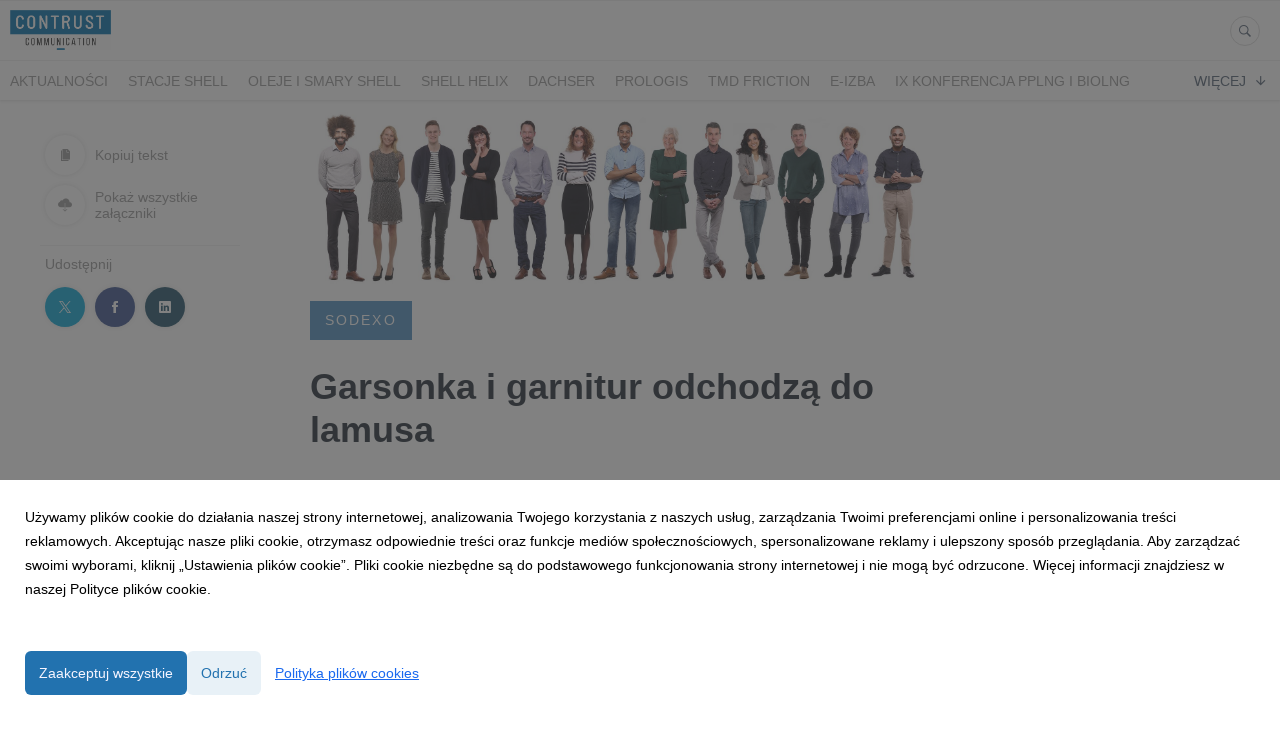

--- FILE ---
content_type: text/html; charset=utf-8
request_url: https://media.contrust.pl/51946-garsonka-i-garnitur-odchodza-do-lamusa
body_size: 11811
content:
<!DOCTYPE html>
<html lang="pl">
<head>
  <meta charset="utf-8">
  

  <meta content="summary" name="twitter:card" /><meta content="index, follow" name="robots" /><title>Garsonka i garnitur odchodzą do lamusa

</title><meta content="Garsonka i garnitur odchodzą do lamusa

" property="og:title" /><meta content="Garsonka i garnitur odchodzą do lamusa

" name="twitter:title" /><meta content="Bezpośredniej i swobodnej atmosfery – tego oczekują pracownicy w Polsce. Aż 97% stawia na mniej formalny styl pracy. Coraz większego znaczenia nabierają inicjatywy służące integracji zespołu. Wspólne posiłki docenia 82% pracowników. To podpowiedzi dla zespołów HR płynące..." name="description" /><meta content="Bezpośredniej i swobodnej atmosfery – tego oczekują pracownicy w Polsce. Aż 97% stawia na mniej formalny styl pracy. Coraz większego znaczenia nabierają inicjatywy służące integracji zespołu. Wspólne posiłki docenia 82% pracowników. To podpowiedzi dla zespołów HR płynące..." property="og:description" /><meta content="Bezpośredniej i swobodnej atmosfery – tego oczekują pracownicy w Polsce. Aż 97% stawia na mniej formalny styl pracy. Coraz większego znaczenia nabierają inicjatywy służące integracji zespołu. Wspólne posiłki docenia 82% pracowników. To podpowiedzi dla zespołów HR płynące..." name="twitter:description" /><meta content="https://prowly-prod.s3.eu-west-1.amazonaws.com/uploads/landing_page/cover_photo/51946/2472ccca6bb7724bb528c0fa9cfa4e2a.jpg" property="og:image" /><meta content="https://prowly-prod.s3.eu-west-1.amazonaws.com/uploads/landing_page/cover_photo/51946/2472ccca6bb7724bb528c0fa9cfa4e2a.jpg" name="twitter:image:src" />
  <meta content="IE=edge,chrome=1" http-equiv="X-UA-Compatible">
  <meta content="pl" http-equiv="Content-Language">
  <meta name="viewport" content="width=device-width, initial-scale=1.0">
  <style>
      html {
        display: none;
      }
  </style>
    <link rel="alternate" type="application/rss+xml" title="RSS" href=//media.contrust.pl/rss>
  <meta content="on" http-equiv="x-dns-prefetch-control" /><link href="https://googletagmanager.com" rel="dns-prefetch" /><link href="https://google-analytics.com" rel="dns-prefetch" /><link href="https://googleadservices.com" rel="dns-prefetch" /><link href="https://cdn.heapanalytics.com" rel="dns-prefetch" /><link href="https://widget.intercom.io" rel="dns-prefetch" /><link href="https://connect.facebook.net" rel="dns-prefetch" />
  <link href="https://prowly-prod.s3.eu-west-1.amazonaws.com/uploads/4739/journals/1357/favicon/image/apple_touch_icon-eda10f37d95b4ef0bbd9bb8eeddcf073.png" rel="apple-touch-icon" sizes="180x180" /><link href="https://prowly-prod.s3.eu-west-1.amazonaws.com/uploads/4739/journals/1357/favicon/image/icon_32-b1ceaaf638b0bd0126b2e366b0af200b.png" rel="icon" sizes="32x32" type="image/png" /><link href="https://prowly-prod.s3.eu-west-1.amazonaws.com/uploads/4739/journals/1357/favicon/image/icon_16-37bb03125e49226307de251a35e7126b.png" rel="icon" sizes="16x16" type="image/png" />
  <script nonce="EtdLerOUy7mQ/TPue78GE21ZLLL8Ym1BOpfC/inT8kc="> </script>
    <link rel="preload" media="screen" href="//media.contrust.pl/assets/core_2_theme/all-4ac8691471c3af6079b1655191de50b07c752e59a6c425b34f3354612f5d839d.css" as="style" data-turbolinks-track="true" />
    <script nonce="EtdLerOUy7mQ/TPue78GE21ZLLL8Ym1BOpfC/inT8kc=">
      document.querySelector('link[rel="preload"]').onload = function() {
        this.rel = 'stylesheet';
      };
    </script>
      <style media="screen" type="text/css">
      .bg-client--base, .turbolinks-progress-bar {
        background: #2272AF;
      }
      .bg-client--alpha-0, .bg-client--alpha {
        background: rgba(34,114,175,0.8);
      }
      .bg-client--alpha-0-1, .bg-client--alpha-1 {
        background: rgba(34,114,175,0.7);
      }
      .bg-client--alpha-0-2, .bg-client--alpha-2 {
        background: rgba(34,114,175,0.6);
      }
      .bg-client--alpha-0-3, .bg-client--alpha-3 {
        background: rgba(34,114,175,0.5);
      }
      .bg-client--alpha-0-4, .bg-client--alpha-4 {
        background: rgba(34,114,175,0.4);
      }
      .bg-client--alpha-0-5, .bg-client--alpha-5 {
        background: rgba(34,114,175,0.3);
      }
      .bg-client--alpha-0-6, .bg-client--alpha-6 {
        background: rgba(34,114,175,0.1);
      }
      .bg-client--hover:hover {
        background: #2272AF;
      }
      .color-client--base {
        color: #2272AF;
      }
      .color-client--hover:hover {
        color: #2272AF;
      }
      .svg-client--hover:hover svg path {
        fill: #2272AF;
      }
      .border-client, .border--client {
        border: 1px solid #2272AF;
      }
      .border-client--base, .border--client--base {
        border-color: #2272AF !important;
      }
      .border-client--hover:hover, .border--client--hover:hover {
        border: 1px solid #2272AF !important;
      }
      .shadow-client--hover:hover, .shadow--client--hover:hover {
        box-shadow: 0px 0px 1px 6px rgba(34,114,175,0.1) !important;
      }
      .shadow-client--hover-2:hover, .shadow--client--hover-2:hover {
        box-shadow: 0px 0px 0px 3px rgba(34,114,175,0.3) !important;
      }
      .border-client--bottom {
        border-bottom: 3px solid #2272AF;
      }
      .border-client--top {
        border-top: 3px solid #2272AF;
      }
    </style>

  <link href="https://fonts.googleapis.com" rel="preconnect" /><link crossorigin="" href="https://fonts.gstatic.com" rel="preconnect" /><link href="https://fonts.googleapis.com/css2?family=Arial&amp;family=Arial&amp;display=swap" rel="stylesheet" /><style media="screen" type="text/css"> .header-font { font-family: Arial} body, .text-font { font-family:  Arial}</style><style media="screen" type="text/css"> .pr-header-font { font-family: Arial, sans-serif} .pr-text-font { font-family: Merriweather, serif}</style>
  <script nonce="EtdLerOUy7mQ/TPue78GE21ZLLL8Ym1BOpfC/inT8kc="> docReady(function() {   if(getCookie('cookies-agreement') === "true") {     loadScripts();   } }); function loadScripts() {   loadTwitterScripts();   loadFacebookConnect();   loadInstagram(); } function loadInstagram() {   var twitter=document.createElement('script');   twitter.setAttribute("type","text/javascript");   twitter.setAttribute("id","instagram-script");   twitter.setAttribute("async","");   twitter.setAttribute("defer","");   twitter.setAttribute("src","//platform.instagram.com/en_US/embeds.js");   document.getElementsByTagName("head")[0].appendChild(twitter); } function loadTwitterScripts() {   var twitter=document.createElement('script');   twitter.setAttribute("type","text/javascript");   twitter.setAttribute("id","twitter-wjs");   twitter.setAttribute("async","");   twitter.setAttribute("defer","");   twitter.setAttribute("src","//platform.twitter.com/widgets.js");   document.getElementsByTagName("head")[0].appendChild(twitter); } function loadFacebookConnect() {   var facebook=document.createElement('script');   facebook.setAttribute("type","text/javascript");   facebook.setAttribute("id","facebook-script");   facebook.append(`    (function(d, s, id){   var js, fjs = d.getElementsByTagName(s)[0];   if (d.getElementById(id)) {return;}   js = d.createElement(s); js.id = id;   js.src = "https://connect.facebook.net/en_US/sdk.js";   fjs.parentNode.insertBefore(js, fjs);   }(document, 'script', 'facebook-jssdk'));`);   document.getElementsByTagName("head")[0].appendChild(facebook); } function getCookie(key) {   var keyValue = document.cookie.match('(^|;) ?' + key + '=([^;]*)(;|$)');   return keyValue ? keyValue[2] : null; } function docReady(fn) {   if (document.readyState === "complete" || document.readyState === "interactive") {       setTimeout(fn, 1);   } else {       document.addEventListener("DOMContentLoaded", fn);   } }</script>
      <script type="application/ld+json">
      {
        "@context": "http://schema.org",
        "@type": "NewsArticle",
        "headline": "Garsonka i garnitur odchodzą do lamusa

",
        "mainEntityOfPage": "https://media.contrust.pl/51946-garsonka-i-garnitur-odchodza-do-lamusa",
        "datePublished": "2019-02-14T12:34:16.353Z",
        "dateModified": "2019-02-14T12:34:16.354Z",
        "description": "Bezpośredniej i swobodnej atmosfery – tego oczekują pracownicy w Polsce. Aż 97% stawia na mniej formalny styl pracy. Coraz większego znaczenia nabierają inicjatywy służące integracji zespołu. Wspólne posiłki docenia 82% pracowników. To podpowiedzi dla zespołów HR płynące..."
          ,
          "image": {
            "@type": "ImageObject",
            "url": "https://prowly-prod.s3.eu-west-1.amazonaws.com/uploads/landing_page/cover_photo/51946/2472ccca6bb7724bb528c0fa9cfa4e2a.jpg",
            "width": "1920",
            "height": "900"
          }
          ,
          "author": {
            "@type": "Organization",
            "name": "Marta Zagożdżon"
          }
        ,
        "publisher": {
          "@type": "Organization",
          "name": "ConTrust Communication"
            ,
            "logo": {
              "@type": "ImageObject",
              "url": "https://prowly-prod.s3.eu-west-1.amazonaws.com/uploads/press_rooms/company_logos/1357/e3fc335324c653912cda9c9530c29103.jpg",
              "width": "2905",
              "height": "1147"
            }
        }
      }
      </script>

  
  
  
  <script nonce="EtdLerOUy7mQ/TPue78GE21ZLLL8Ym1BOpfC/inT8kc="> function getCookie(key) {   var keyValue = document.cookie.match('(^|;) ?' + key + '=([^;]*)(;|$)');   return keyValue ? keyValue[2] : null; } function docReady(fn) {   if (document.readyState === "complete" || document.readyState === "interactive") {       setTimeout(fn, 1);   } else {      document.addEventListener("DOMContentLoaded", fn);   } }</script>
  
</head>
<body>
  
  <div class="pr-menu-wrapper pr-menu-upper-mobile" id="menu-story"><div class="pr-menu pr-menu-upper"><div class="pr-menu-upper-name"><a href="/" rel="" target="" title="ConTrust Communication"><img alt="ConTrust Communication logo" class="pr-menu-logo" src="https://prowly-prod.s3.eu-west-1.amazonaws.com/uploads/press_rooms/company_logos/1357/e3fc335324c653912cda9c9530c29103.jpg" /></a></div><div class="pr-menu-list-toggle-static margin-right--large"><i class="ion-android-menu pr-menu-mobile-open"></i></div><div class="pr-menu-list-toggle margin-right--large"><i class="ion-android-menu pr-menu-mobile-open"></i></div><div class="display-none--sm padding-right--base"><ul class="pr-menu-list"><li class="pr-menu-list-item pr-pr-menu-list-item--alt"><a class="pr-menu-list-item" href="/search"><i class="ion-ios-search-strong pr-menu-list-item-icon"></i></a></li></ul></div></div><div class="pr-menu pr-menu-lower"><ul class="pr-menu-list flex--space-between flex--grow"><div class="pr-tabs--responsive"><ul class="pr-menu--responsive"><li class="pr-menu-list-item pr-menu-list-item--bottom pr-font--condensed header-font"><a class="pr-font--condensed" href="/releases/news">Aktualności</a></li><li class="pr-menu-list-item pr-menu-list-item--bottom pr-font--condensed header-font"><a class="pr-font--condensed" href="/releases/stacje-shell">Stacje Shell</a></li><li class="pr-menu-list-item pr-menu-list-item--bottom pr-font--condensed header-font"><a class="pr-font--condensed" href="/releases/oleje-shell">Oleje i smary Shell</a></li><li class="pr-menu-list-item pr-menu-list-item--bottom pr-font--condensed header-font"><a class="pr-font--condensed" href="/releases/shell">Shell Helix</a></li><li class="pr-menu-list-item pr-menu-list-item--bottom pr-font--condensed header-font"><a class="pr-font--condensed" href="/releases/dachser">DACHSER</a></li><li class="pr-menu-list-item pr-menu-list-item--bottom pr-font--condensed header-font"><a class="pr-font--condensed" href="/releases/prologis">Prologis</a></li><li class="pr-menu-list-item pr-menu-list-item--bottom pr-font--condensed header-font"><a class="pr-font--condensed" href="/releases/tmd-friction">TMD Friction</a></li><li class="pr-menu-list-item pr-menu-list-item--bottom pr-font--condensed header-font"><a class="pr-font--condensed" href="/releases/e-izba">e-Izba</a></li><li class="pr-menu-list-item pr-menu-list-item--bottom pr-font--condensed header-font"><a class="pr-font--condensed" href="/releases/ix-konferencja-pplng-i-biolng">IX Konferencja PPLNG i bioLNG</a></li><li class="pr-menu-list-item pr-menu-list-item--bottom pr-font--condensed header-font"><a class="pr-font--condensed" href="/releases/wuzetem">WUZETEM</a></li><li class="pr-menu-list-item pr-menu-list-item--bottom pr-font--condensed header-font"><a class="pr-font--condensed" href="/releases/swinka-peppa">Świnka Peppa</a></li><li class="pr-menu-list-item pr-menu-list-item--bottom pr-font--condensed header-font"><a class="pr-font--condensed" href="/releases/alstom">Alstom</a></li><li class="pr-menu-list-item pr-menu-list-item--bottom pr-font--condensed header-font"><a class="pr-font--condensed" href="/releases/barbie">Barbie</a></li><li class="pr-menu-list-item pr-menu-list-item--bottom pr-font--condensed header-font"><a class="pr-font--condensed" href="/releases/enchantimals">Enchantimals</a></li><li class="pr-menu-list-item pr-menu-list-item--bottom pr-font--condensed header-font"><a class="pr-font--condensed" href="/releases/sodexo">Sodexo</a></li><li class="pr-menu-list-item pr-menu-list-item--bottom pr-font--condensed header-font"><a class="pr-font--condensed" href="/releases/cave-club">Cave Club</a></li><li class="pr-menu-list-item pr-menu-list-item--bottom pr-font--condensed header-font"><a class="pr-font--condensed" href="/releases/cyfrowe-centrum-serwisowe">Cyfrowe Centrum Serwisowe</a></li><li class="pr-menu-list-item pr-menu-list-item--bottom pr-font--condensed header-font"><a class="pr-font--condensed" href="/releases/tedxkids">TEDxKids</a></li><li class="pr-menu-list-item pr-menu-list-item--bottom pr-font--condensed header-font"><a class="pr-font--condensed" href="/releases/gipara">Gipara</a></li><li class="pr-menu-list-item pr-menu-list-item--bottom pr-font--condensed header-font"><a class="pr-font--condensed" href="/releases/ssangyong">SsangYong</a></li><li class="pr-menu-list-item pr-menu-list-item--bottom pr-font--condensed header-font"><a class="pr-font--condensed" href="/releases/sw-research">SW Research</a></li><li class="pr-menu-list-item pr-menu-list-item--bottom pr-font--condensed header-font"><a class="pr-font--condensed" href="/releases/bing">Bing</a></li><li class="pr-menu-list-item pr-menu-list-item--bottom pr-font--condensed header-font"><a class="pr-font--condensed" href="/releases/continental">Continental</a></li><li class="pr-menu-list-item pr-menu-list-item--bottom pr-font--condensed header-font"><a class="pr-font--condensed" href="/releases/trzezwo-mysle">Trzeźwo myślę</a></li><li class="pr-menu-list-item pr-menu-list-item--bottom pr-font--condensed header-font"><a class="pr-font--condensed" href="/releases/shell-card">Shell Card</a></li><li class="pr-menu-list-item pr-menu-list-item--bottom pr-font--condensed header-font"><a class="pr-font--condensed" href="/releases/pan-pomidor">Pan Pomidor</a></li><li class="pr-menu-list-item pr-menu-list-item--bottom pr-font--condensed header-font"><a class="pr-font--condensed" href="/releases/drogerie-jawa">Drogerie JAWA</a></li><li class="pr-menu-list-item pr-menu-list-item--bottom pr-font--condensed header-font"><a class="pr-font--condensed" href="/releases/hot-wheels">Hot Wheels</a></li><li class="pr-menu-list-item pr-menu-list-item--bottom pr-font--condensed header-font"><a class="pr-font--condensed" href="/releases/po-prostu-energia">Po Prostu Energia</a></li><li class="pr-menu-list-item pr-menu-list-item--bottom pr-font--condensed header-font"><a class="pr-font--condensed" href="/releases/ecco-walkathon">ECCO Walkathon</a></li><li class="pr-menu-list-item pr-menu-list-item--bottom pr-font--condensed header-font"><a class="pr-font--condensed" href="/releases/vfp-communications">VFP Communications</a></li><li class="pr-menu-list-item pr-menu-list-item--bottom pr-font--condensed header-font"><a class="pr-font--condensed" href="/releases/women-in-technology">Women in Technology</a></li><li class="pr-menu-list-item pr-menu-list-item--bottom pr-font--condensed header-font"><a class="pr-font--condensed" href="/releases/my-garden-baby">My Garden Baby</a></li><li class="pr-menu-list-item pr-menu-list-item--bottom pr-font--condensed header-font"><a class="pr-font--condensed" href="/releases/aquaphor">AQUAPHOR</a></li><li class="pr-menu-list-item pr-menu-list-item--bottom pr-font--condensed header-font"><a class="pr-font--condensed" href="/releases/optegra">Optegra</a></li></ul><div class="pr-menu-more--responsive"><button class="pr-menu-list-item pr-font--uppercase pr-menu-list-item--bottom pr-font--condensed header-font" id="menu-bottom-toggle">Więcej<div class="ion-android-arrow-down flex--right margin-left--base" id="menu-bottom-toggle"></div></button><ul class="pr-menu-list-dropdown"></ul></div></div></ul></div><div class="pr-menu-mobile-container pr-menu pr-menu-mobile"><div class="pr-menu pr-menu-upper" style="position: fixed; top: 0; border: 1px solid #ededed;"><div class="pr-menu-upper-name"><a href="/" rel="" target="" title="ConTrust Communication"><img alt="ConTrust Communication logo" class="pr-menu-logo" src="https://prowly-prod.s3.eu-west-1.amazonaws.com/uploads/press_rooms/company_logos/1357/e3fc335324c653912cda9c9530c29103.jpg" /></a></div><div class="pr-menu-list-toggle-close margin-right--large"><i class="ion-android-close pr-menu-mobile-close pr-font--dark"></i></div></div><div class="flex--vertical flex--space-between"></div><ul class="pr-menu-list pr-menu-list-mobile"><li class="pr-menu-list-item pr-menu-list-item-mobile"><i class="ion-search pr-input__icon pr-text--xxxlarge margin-left--small margin-right--base"></i><div class="pr-menu-list-item header-font"><form action="/search" accept-charset="UTF-8" method="get"><input type="search" name="q" id="q" value="" placeholder="Szukaj" class="pr-menu-search-mobile" /></form></div></li><li class="pr-menu-list-item pr-menu-list-item-mobile"><a class="pr-menu-list-item pr-font--condensed-regular header-font" href="/releases/news">Aktualności</a></li><li class="pr-menu-list-item pr-menu-list-item-mobile"><a class="pr-menu-list-item pr-font--condensed-regular header-font" href="/releases/stacje-shell">Stacje Shell</a></li><li class="pr-menu-list-item pr-menu-list-item-mobile"><a class="pr-menu-list-item pr-font--condensed-regular header-font" href="/releases/oleje-shell">Oleje i smary Shell</a></li><li class="pr-menu-list-item pr-menu-list-item-mobile"><a class="pr-menu-list-item pr-font--condensed-regular header-font" href="/releases/shell">Shell Helix</a></li><li class="pr-menu-list-item pr-menu-list-item-mobile"><a class="pr-menu-list-item pr-font--condensed-regular header-font" href="/releases/dachser">DACHSER</a></li><li class="pr-menu-list-item pr-menu-list-item-mobile"><a class="pr-menu-list-item pr-font--condensed-regular header-font" href="/releases/prologis">Prologis</a></li><li class="pr-menu-list-item pr-menu-list-item-mobile"><a class="pr-menu-list-item pr-font--condensed-regular header-font" href="/releases/tmd-friction">TMD Friction</a></li><li class="pr-menu-list-item pr-menu-list-item-mobile"><a class="pr-menu-list-item pr-font--condensed-regular header-font" href="/releases/e-izba">e-Izba</a></li><li class="pr-menu-list-item pr-menu-list-item-mobile"><a class="pr-menu-list-item pr-font--condensed-regular header-font" href="/releases/ix-konferencja-pplng-i-biolng">IX Konferencja PPLNG i bioLNG</a></li><li class="pr-menu-list-item pr-menu-list-item-mobile"><a class="pr-menu-list-item pr-font--condensed-regular header-font" href="/releases/wuzetem">WUZETEM</a></li><li class="pr-menu-list-item pr-menu-list-item-mobile"><a class="pr-menu-list-item pr-font--condensed-regular header-font" href="/releases/swinka-peppa">Świnka Peppa</a></li><li class="pr-menu-list-item pr-menu-list-item-mobile"><a class="pr-menu-list-item pr-font--condensed-regular header-font" href="/releases/alstom">Alstom</a></li><li class="pr-menu-list-item pr-menu-list-item-mobile"><a class="pr-menu-list-item pr-font--condensed-regular header-font" href="/releases/barbie">Barbie</a></li><li class="pr-menu-list-item pr-menu-list-item-mobile"><a class="pr-menu-list-item pr-font--condensed-regular header-font" href="/releases/enchantimals">Enchantimals</a></li><li class="pr-menu-list-item pr-menu-list-item-mobile"><a class="pr-menu-list-item pr-font--condensed-regular header-font" href="/releases/sodexo">Sodexo</a></li><li class="pr-menu-list-item pr-menu-list-item-mobile"><a class="pr-menu-list-item pr-font--condensed-regular header-font" href="/releases/cave-club">Cave Club</a></li><li class="pr-menu-list-item pr-menu-list-item-mobile"><a class="pr-menu-list-item pr-font--condensed-regular header-font" href="/releases/cyfrowe-centrum-serwisowe">Cyfrowe Centrum Serwisowe</a></li><li class="pr-menu-list-item pr-menu-list-item-mobile"><a class="pr-menu-list-item pr-font--condensed-regular header-font" href="/releases/tedxkids">TEDxKids</a></li><li class="pr-menu-list-item pr-menu-list-item-mobile"><a class="pr-menu-list-item pr-font--condensed-regular header-font" href="/releases/gipara">Gipara</a></li><li class="pr-menu-list-item pr-menu-list-item-mobile"><a class="pr-menu-list-item pr-font--condensed-regular header-font" href="/releases/ssangyong">SsangYong</a></li><li class="pr-menu-list-item pr-menu-list-item-mobile"><a class="pr-menu-list-item pr-font--condensed-regular header-font" href="/releases/sw-research">SW Research</a></li><li class="pr-menu-list-item pr-menu-list-item-mobile"><a class="pr-menu-list-item pr-font--condensed-regular header-font" href="/releases/bing">Bing</a></li><li class="pr-menu-list-item pr-menu-list-item-mobile"><a class="pr-menu-list-item pr-font--condensed-regular header-font" href="/releases/continental">Continental</a></li><li class="pr-menu-list-item pr-menu-list-item-mobile"><a class="pr-menu-list-item pr-font--condensed-regular header-font" href="/releases/trzezwo-mysle">Trzeźwo myślę</a></li><li class="pr-menu-list-item pr-menu-list-item-mobile"><a class="pr-menu-list-item pr-font--condensed-regular header-font" href="/releases/shell-card">Shell Card</a></li><li class="pr-menu-list-item pr-menu-list-item-mobile"><a class="pr-menu-list-item pr-font--condensed-regular header-font" href="/releases/pan-pomidor">Pan Pomidor</a></li><li class="pr-menu-list-item pr-menu-list-item-mobile"><a class="pr-menu-list-item pr-font--condensed-regular header-font" href="/releases/drogerie-jawa">Drogerie JAWA</a></li><li class="pr-menu-list-item pr-menu-list-item-mobile"><a class="pr-menu-list-item pr-font--condensed-regular header-font" href="/releases/hot-wheels">Hot Wheels</a></li><li class="pr-menu-list-item pr-menu-list-item-mobile"><a class="pr-menu-list-item pr-font--condensed-regular header-font" href="/releases/po-prostu-energia">Po Prostu Energia</a></li><li class="pr-menu-list-item pr-menu-list-item-mobile"><a class="pr-menu-list-item pr-font--condensed-regular header-font" href="/releases/ecco-walkathon">ECCO Walkathon</a></li><li class="pr-menu-list-item pr-menu-list-item-mobile"><a class="pr-menu-list-item pr-font--condensed-regular header-font" href="/releases/vfp-communications">VFP Communications</a></li><li class="pr-menu-list-item pr-menu-list-item-mobile"><a class="pr-menu-list-item pr-font--condensed-regular header-font" href="/releases/women-in-technology">Women in Technology</a></li><li class="pr-menu-list-item pr-menu-list-item-mobile"><a class="pr-menu-list-item pr-font--condensed-regular header-font" href="/releases/my-garden-baby">My Garden Baby</a></li><li class="pr-menu-list-item pr-menu-list-item-mobile"><a class="pr-menu-list-item pr-font--condensed-regular header-font" href="/releases/aquaphor">AQUAPHOR</a></li><li class="pr-menu-list-item pr-menu-list-item-mobile"><a class="pr-menu-list-item pr-font--condensed-regular header-font" href="/releases/optegra">Optegra</a></li></ul><div class="flex flex--horizontal flex--space-between pr-menu-footer padding-bottom--base"><ul class="flex flex--horizontal"></ul><div class="flex flex--horizontal"><div class="flex padding-right--small pr-mobile-menu--socialmedia"><a target="_blank" alt="twitter" rel="nofollow" href="https://twitter.com/intent/tweet?text=https://media.contrust.pl/51946-garsonka-i-garnitur-odchodza-do-lamusa"><svg class="pr-header--large menu__list-item--icon padding-right--medium padding-left--small" viewBox="0 0 1200 1227" xmlns="http://www.w3.org/2000/svg"><path d="M714.163 519.284L1160.89 0H1055.03L667.137 450.887L357.328 0H0L468.492 681.821L0 1226.37H105.866L515.491 750.218L842.672 1226.37H1200L714.137 519.284H714.163ZM569.165 687.828L521.697 619.934L144.011 79.6944H306.615L611.412 515.685L658.88 583.579L1055.08 1150.3H892.476L569.165 687.854V687.828Z"></path></svg></a><a target="_blank" class="" alt="facebook" rel="nofollow" href="https://www.facebook.com/sharer/sharer.php?u=https://media.contrust.pl/51946-garsonka-i-garnitur-odchodza-do-lamusa"><i class="ion-social-facebook pr-header--large menu__list-item--icon padding-right--medium padding-left--small"></i></a><a target="_blank" class="" alt="linkedin" rel="nofollow" href="https://www.linkedin.com/shareArticle?mini=true&amp;url=https://media.contrust.pl/51946-garsonka-i-garnitur-odchodza-do-lamusa"><i class="ion-social-linkedin pr-header--large menu__list-item--icon padding-right--medium padding-left--small"></i></a></div></div></div></div></div><div class="pr-menu-title" id="menu-story-title"><div class="pr-menu padding--small"><div class="pr-text--xlarge pr-text--xlarge--truncate-line header-font pr-font--bold pr-font--dark margin-left--large text--main pr-font--condensed-regular">Garsonka i garnitur odchodzą do lamusa

</div><div class="flex padding-right--base margin-right--base menu-social"><a target="_blank" alt="twitter" rel="nofollow" href="https://twitter.com/intent/tweet?text=https://media.contrust.pl/51946-garsonka-i-garnitur-odchodza-do-lamusa"><div class="pr-menu-list-item-icon margin-right--base menu-icon border-client--hover svg-client--hover"><svg viewBox="0 0 1200 1227" xmlns="http://www.w3.org/2000/svg"><path d="M714.163 519.284L1160.89 0H1055.03L667.137 450.887L357.328 0H0L468.492 681.821L0 1226.37H105.866L515.491 750.218L842.672 1226.37H1200L714.137 519.284H714.163ZM569.165 687.828L521.697 619.934L144.011 79.6944H306.615L611.412 515.685L658.88 583.579L1055.08 1150.3H892.476L569.165 687.854V687.828Z"></path></svg></div></a><a target="_blank" class="" alt="facebook" rel="nofollow" href="https://www.facebook.com/sharer/sharer.php?u=https://media.contrust.pl/51946-garsonka-i-garnitur-odchodza-do-lamusa"><i class="ion-social-facebook pr-menu-list-item-icon margin-right--base menu-icon border-client--hover color-client--hover"></i></a><a target="_blank" class="" alt="linkedin" rel="nofollow" href="https://www.linkedin.com/shareArticle?mini=true&amp;url=https://media.contrust.pl/51946-garsonka-i-garnitur-odchodza-do-lamusa"><i class="ion-social-linkedin pr-menu-list-item-icon margin-right--base menu-icon border-client--hover color-client--hover"></i></a></div></div></div><div class="pr-menu-margin flex flex--vertical menu-margin--large"><div class="full-screen-height--content"><div class="full-screen-height"><div class="pr-menu-margin__top flex pr-flex-container pr-content" itemscope="" itemtype="//schema.org/Article"><div class="pr-flex-item-1 pr-side-column"><div class="pr-side-panel--small"><div id="js-story-side-panel"><div class="pr-side-panel"><div class="flex--vertical flex--left"><a target="_blank" href="/51946-garsonka-i-garnitur-odchodza-do-lamusa/text"><div class="color-client--hover"><div class="flex--left color-client--hover pr-side-panel--group pr-story--sidepanel-space"><i class="ion-ios-copy pr-story--share-icon menu-icon border-client--hover color-client--hover"></i><div class="pr-story--sidepanel-labels"><div class="pr-story--text-small--sm header-font pr-font--condensed">Kopiuj tekst</div></div></div></div></a><a class="color-client--hover" href="#attachments"><div class="flex--right color-client--hover pr-side-panel--group pr-story--sidepanel-space"><i class="ion-ios-cloud-download pr-story--share-icon menu-icon border-client--hover color-client--hover"></i><div class="pr-story--sidepanel-labels"><div class="pr-story--text-small--sm header-font pr-font--condensed">Pokaż wszystkie załączniki</div></div></div></a><div class="flex--left pr-story--sidepanel-space"><div class="pr-story--share-sapce-none pr-story--share-sapce"><div class="flex--left pr-story--text-small--sm header-font pr-font--condensed margin-bottom--base margin-right--small">Udostępnij</div><div class="flex"><div class="flex--left"><a target="_blank" alt="twitter" rel="nofollow" href="https://twitter.com/intent/tweet?text= https://media.contrust.pl/51946-garsonka-i-garnitur-odchodza-do-lamusa"><div class="pr-story--share-icon menu-icon pr-story--share-icon-twitter"><svg viewBox="0 0 1200 1227" xmlns="http://www.w3.org/2000/svg"><path d="M714.163 519.284L1160.89 0H1055.03L667.137 450.887L357.328 0H0L468.492 681.821L0 1226.37H105.866L515.491 750.218L842.672 1226.37H1200L714.137 519.284H714.163ZM569.165 687.828L521.697 619.934L144.011 79.6944H306.615L611.412 515.685L658.88 583.579L1055.08 1150.3H892.476L569.165 687.854V687.828Z"></path></svg></div></a></div><div class="flex--left"><a target="_blank" alt="facebook" rel="nofollow" href="https://www.facebook.com/sharer/sharer.php?u=https://media.contrust.pl/51946-garsonka-i-garnitur-odchodza-do-lamusa &amp;quote="><i class="ion-social-facebook pr-story--share-icon menu-icon pr-story--share-icon-facebook"></i></a></div><div class="flex--left"><a target="_blank" alt="linkedin" rel="nofollow" href="https://www.linkedin.com/shareArticle?mini=true&amp;url=https://media.contrust.pl/51946-garsonka-i-garnitur-odchodza-do-lamusa"><i class="ion-social-linkedin pr-story--share-icon menu-icon pr-story--share-icon-linkedin"></i></a></div></div></div></div></div></div></div></div></div><div class="pr-flex-item-2"><img alt="Garsonka i garnitur odchodzą do lamusa

" class="pr-story-background--small" content="https://prowly-prod.s3.eu-west-1.amazonaws.com/uploads/landing_page/template_background/51946/bc28b4b1d8d75b9b33145df13043ab79.jpg" itemprop="image" src="https://prowly-prod.s3.eu-west-1.amazonaws.com/uploads/landing_page/template_background/51946/bc28b4b1d8d75b9b33145df13043ab79.jpg" /><div><div class="pr-story-category-small"><a href="/releases/sodexo"><div class="pr-story-category bg-client--alpha pr-text--medium pr-font--inverted pr-font--spacing pr-font--uppercase pr-font--condensed pr-header-font" itemprop="articleSection">Sodexo</div></a></div><div class="pr-story-hero--title-container"><div class="pr-font--dark"><h1 class="pr-story--header margin-bottom--base text--wrap pr-font--condensed pr-header-font" itemprop="name">Garsonka i garnitur odchodzą do lamusa

</h1></div><div class="pr-story--date"><p class="pr-story--text-small pr-font--condensed pr-text-font">14 lutego 2019</p></div></div></div><div class="pr-story-content"><div class="pr-story--element-space"><div class="pr-story-lead"><p class="pr-story--lead-sans pr-header-font" style="text-align: left">Bezpośredniej i swobodnej atmosfery – tego oczekują pracownicy w Polsce. Aż 97% stawia na mniej formalny styl pracy. Coraz większego znaczenia nabierają inicjatywy służące integracji zespołu. Wspólne posiłki docenia 82% pracowników. To podpowiedzi dla zespołów HR płynące z raportu opracowanego przez Antal i Sodexo „Cztery osobowości – jeden rynek pracy”.</p></div></div><div class="pr-story--element-space"><div class="pr-story-paragraph"><div class="pr-story--text pr-text-font" style="text-align: left">Obecna sytuacja na rynku pracy wyraźnie pokazuje, że zespoły HR coraz częściej w swoich działaniach koncentrują się na budowaniu pozytywnych doświadczeń w relacji pracownik – pracodawca. Dzieje się tak począwszy od rekrutacji, przez system wynagrodzenia i benefitów, po mechanizmy kształtujące i włączające pracownika w tworzenie kultury organizacji, w tym styl komunikacji czy atmosferę panującą w firmie.</div></div></div><div class="pr-story--element-space"><div class="pr-story--quote pr-story--quote--space" style="text-align: left"><div style="min-width: 100%"><div class="pr-story--quote--icon-style" style="text-align: left"><svg viewbox="0 0 512 512" xmlns="http://www.w3.org/2000/svg"><path d="M96.4 416h77.1l50.9-96.6V96h-160v223.4h77.1L96.4 416zm224 0h77.1l50-96.6V96H288.4v223.4h82l-50 96.6z"></path></svg></div><p class="pr-story--quote pr-font--condensed pr-text-font" style="text-align: left">Klimat panujący w pracy to kluczowy atrybut pożądanego pracodawcy, bo aż 97% pracowników w biurze ceni bezpośrednią i swobodną atmosferę. Znajduje to także odzwierciedlenie w stylu komunikacji, który Polacy preferują w miejscu pracy. Otwarty i swobodny język komunikacji jest ważny dla 86% pracowników. Niewykluczone, że era garniturów i garsonek odchodzi w zapomnienie, bo 72% chce ubierać się do pracy w stylu nieformalnym.
</p><p class="pr-story--text-small pr-font--spacing padding-top--medium text--wrap pr-font--condensed pr-text-font">Monika Sielicka-Hamala, Dyrektor Działu Zarządzania Zasobami Ludzkimi Sodexo Benefits and Rewards Services Polska
</p></div></div></div><div class="pr-story--element-space"><div class="pr-story-header"><h2 class="pr-story--header text--wrap pr-header-font" style="text-align: left">Przepis na integrację 4 pokoleń
</h2></div></div><div class="pr-story--element-space"><div class="pr-story-paragraph"><div class="pr-story--text pr-text-font" style="text-align: left">Obecnie w jednej firmie często funkcjonują pracownicy reprezentujący 4 pokolenia, stąd pracodawcy prześcigają się w pomysłach na integrację. Okazuje się, że 82% pracowników chętnie je posiłki w pracy i uważa, że przyczynia się to do integracji zespołu. W czasie prywatnym z koleżankami i kolegami z pracy chętnie spotyka się 66% Polaków.<br></div></div></div><div class="pr-story--element-space"><div class="pr-story--element-space--large" id="f3050efa-20ad-4da2-bc1f-5b6c6abf26e9"><div class="pr-story--element-space--url"><a target="blank" href="https://sodexomotywacja.pl/blog/cztery-osobowosci-jeden-rynek-pracy/"><div class="flex pr-story-card"><div class="pr-story-card--text--large flex--space-between flex--vertical"><div class="pr-story-card--space"><div><p class="margin-bottom--base pr-story--text pr-story--text--truncate-2 text--wrap pr-text-font" style="text-align: ">Cztery osobowości - jeden rynek pracy 2018 - SODEXO MOTYWACJA</p></div><p class="pr-story--text-small pr-story--text-small--truncate pr-text-font">Wielopokoleniowość i różnorodność zespołów. To największe wyzwanie, jakie stawia przed pracodawcami rewolucja na rynku zarządzania kapitałem ludzkim, której jesteśmy świadkami. Rynek pracownika determinuje nie tylko zmianę sposobu myślenia, ale przede wszystkim działania ukierunkowanego na realizację różnorodnych postaw, celów, ambicji, motywatorów i oczekiwań pracowników, wynika z badania CZTERY OSOBOWOŚCI – JEDEN RYNEK PRACY. Prezentowane w […]</p><a target="blank" rel="nofollow" href="https://sodexomotywacja.pl/blog/cztery-osobowosci-jeden-rynek-pracy/"><p class="pr-story--text-small pr-story--text-small--link pr-text-font">Czytaj więcej</p></a></div></div></div></a></div></div></div><div class="pr-story--element-space"><div class="pr-story-paragraph"><div class="pr-story--text pr-text-font" style="text-align: left">Z roku na rok coraz bardziej znaczącym elementem integracji jest włączanie się biznesu w działania o charakterze społeczno-charytatywnym. Blisko 70% pracowników wskazuje, że chętnie uczestniczyłoby w takich inicjatywach organizowanych przez pracodawcę. To podpowiedź dla zespołów HR, które wdrażają projekty na rzecz wsparcia lokalnych społeczności czy ochrony środowiska.<br></div></div></div><div class="pr-story--element-space"><div class="flex--vertical flex__self--center pr-story--mediacontacts-space"><div class="pr-media-contacts display--center"><div class="flex flex--wrapped flex--space-between flex--center"><div class="flex flex--middle pr-media-contact--space"><div class="pr-story--mediacontact-space pr-story--media-contact" itemprop="author" itemscope="" itemtype="http://schema.org/Person"><div class="flex--vertical flex--center pr-story--media-contact--info"><div class="pr-story--media-contact__avatar pr-shape--circle" style="background-image: url(&#39;https://prowly-prod.s3.eu-west-1.amazonaws.com/uploads/media_contact_picture/2133/avatar/f30564d049f8675e4e8c7d48ceb41ffd.jpg&#39;);background-size: cover; background-position: center center;"></div><div class="pr-contact--container-mobile"><div class="flex flex--vertical pr-contact--space-mobile"><p class="pr-story--texte pr-font--bold pr-font--dark pr-font--condensed margin-bottom--small margin-top--base pr-text-font" itemprop="name">Marta Zagożdżon</p><flex class="pr-story--media-contact__social flex--space-around"><div class="contact-link"><a target="_blank" rel="nofollow" href="mailto:m.zagozdzon@contrust.pl"><i class="ion-android-mail pr-shape--circle pr-contact--icon pr-color-social-chanel--mail pr-story--share-icon-mail"></i></a></div><div class="contact-link"><a target="_blank" rel="nofollow" href="https://www.linkedin.com/in/martazagozdzon/"><i class="ion-social-linkedin pr-shape--circle pr-contact--icon pr-color-social-chanel--linkedinColor pr-story--share-icon-linkedin"></i></a></div></flex></div><div class="flex pr-story--media-contact--occupation-info"><p class="pr-story--text-small pr-story--text-small--dark pr-font--condensed pr-text-font">CEO / Co-owner<span class="pr-story--text-small pr-story--text-small--dark pr-font--condensed pr-text-font" itemprop="brand"> ConTrust Communication</span></p></div><p class="pr-story--text-small color-client--hover margin-top--base pr-font--condensed margin-bottom--small pr-text-font" itemprop="telephone">+48 605 073 929</p></div></div></div></div></div></div></div></div><div class="pr-story-share--desktop"><div class="flex flex--space-between"><div class="flex--left pr-story-export"><p class="pr-story--text-small header-font pr-story--share-text pr-font--condensed margin-right--base">Pobierz jako</p><div><a class="pr-button pr-button--blue pr-button--inverted margin-top--base pdf-download pr-story--text-small header-font pr-story--share-text border-client--hover color-client--hover pr-story--share-icon pr-story-export--button" data-alert="Przepraszamy, pojawił się błąd. Prosimy spróbować później." data-type="pdf" data-vip="false" id="51946" target="_self">PDF</a><div class="pdf-download-spinner hide display--none"><div class="spinner--dots"><div class="bg-client--base bounce0"></div><div class="bg-client--base bounce1"></div><div class="bg-client--base bounce2"></div></div></div></div><div><a class="pr-button pr-button--blue pr-button--inverted margin-top--base docx-download pr-story--text-small header-font pr-story--share-text border-client--hover color-client--hover pr-story--share-icon pr-story-export--button" data-alert="Przepraszamy, pojawił się błąd. Prosimy spróbować później." data-vip="false" id="51946" target="_self">DOCX</a><div class="docx-download-spinner hide display--none"><div class="spinner--dots"><div class="bg-client--base bounce0"></div><div class="bg-client--base bounce1"></div><div class="bg-client--base bounce2"></div></div></div></div></div><div class="flex--right"><p class="pr-story--text-small header-font pr-story--share-text pr-font--condensed margin-right--base">Udostępnij</p><div class="flex menu-social"><a target="_blank" alt="twitter" rel="nofollow" href="https://twitter.com/intent/tweet?text= https://media.contrust.pl/51946-garsonka-i-garnitur-odchodza-do-lamusa"><div class="pr-story--share-icon menu-icon pr-story--share-icon-twitter"><svg viewBox="0 0 1200 1227" xmlns="http://www.w3.org/2000/svg"><path d="M714.163 519.284L1160.89 0H1055.03L667.137 450.887L357.328 0H0L468.492 681.821L0 1226.37H105.866L515.491 750.218L842.672 1226.37H1200L714.137 519.284H714.163ZM569.165 687.828L521.697 619.934L144.011 79.6944H306.615L611.412 515.685L658.88 583.579L1055.08 1150.3H892.476L569.165 687.854V687.828Z"></path></svg></div></a><a target="_blank" alt="facebook" rel="nofollow" href="https://www.facebook.com/sharer/sharer.php?u=https%3A%2F%2Fmedia.contrust.pl%2F51946-garsonka-i-garnitur-odchodza-do-lamusa &amp;quote="><i class="ion-social-facebook pr-story--share-icon menu-icon pr-story--share-icon-facebook"></i></a><a target="_blank" alt="linkedin" rel="nofollow" href="https://www.linkedin.com/sharing/share-offsite?url=https%3A%2F%2Fmedia.contrust.pl%2F51946-garsonka-i-garnitur-odchodza-do-lamusa"><i class="ion-social-linkedin pr-story--share-icon menu-icon pr-story--share-icon-linkedin"></i></a></div></div></div></div></div></div></div><div class="pr-attachments--anchorpoint" id="attachments"></div><div class="pr-content"><div><div class="flex flex--horizontal flex--space-between margin-top--large flex--vertical-mobile"><div class="pr-header--xsmall-bold pr-font--dark margin-bottom--base pr-font--condensed">Załączniki</div><a class="color-client--hover attachments-download" data-alert="Przepraszamy, pojawił się błąd. Prosimy spróbować później." data-tooltip="inline" data-vip="false" href="#attachments" id="51946" target="_self"><div class="pr-story--attachments--button flex--right"><i class="ion-ios-cloud-download-outline pr-side-panel--icon"></i><p class="pr-text--large pr-font--light header-font color-client--hover pr-font--condensed">Pobierz wszystkie</p></div></a><div class="attachments-download-spinner hide display--none"><div class="spinner--dots"><div class="bg-client--base bounce0"></div><div class="bg-client--base bounce1"></div><div class="bg-client--base bounce2"></div></div></div></div><div class="flex flex--wrapped"><div class="pr-story--attachment" itemscope="" itemtype="http://schema.org/MediaObject"><div class="pr-story--attachment__content flex flex--vertical flex--space-between padding--base attachment-color-docx"><div></div><div class="pr-header--xxsmall-bold pr-story--attachment__title margin-bottom--small pr-font--inverted pr-font--condensed" itemprop="name">Sodexo_Garnitur_i_garsonka_odchodza_do_lamusa_14_02_2019.docx</div><div class="flex flex--horizontal flex--space-between pr-story--attachment__content__text"><p class="pr-text--medium header-font pr-font--inverted pr-font--condensed"><span itemprop="fileFormat">docx</span> |<span itemprop="contentSize">188 KB</span></p><a class="pr-text--medium header-font pr-font--inverted pr-attachment-nophoto--button pr-font--condensed" download="https://prowly-prod.s3.eu-west-1.amazonaws.com/uploads/landing_page_image/image/150893/6d9cedaac9f5325f3dfa59fe7e992f52.docx" href="https://prowly-prod.s3.eu-west-1.amazonaws.com/uploads/landing_page_image/image/150893/6d9cedaac9f5325f3dfa59fe7e992f52.docx" target="_blank"><i class="ion-ios-cloud-download-outline padding-right--small"></i>Pobierz</a></div></div></div></div></div></div><div class="pr-content"><div id="attachments"><div class="flex flex--horizontal flex--space-between margin-top--large flex--vertical-mobile"><div class="pr-header--xsmall header-font pr-font--dark pr-font--bold pr-font-weight--bold margin-bottom--base pr-font--condensed">Powiązane artykuły</div></div><div class="flex flex--wrapped"><a class="grid__box-1-1" target="_self" href="/175337-zmarl-zalozyciel-i-emerytowany-prezes-sodexo-pierre-bellon"><div class="grid__box-content"><div class="pr-story pr-story--simple bg-client--base"><div class="pr-story__inner"><div class="pr-story__category-container"><h5 class="header-font pr-story__category pr-header--tiny pr-font--uppercase pr-font--spacing pr-font--inverted padding-left--base padding-right--base padding-top--small padding-bottom--small margin-bottom--small bg-client--alpha pr-font--condensed" itemprop="articleSection">Sodexo</h5></div><div class="pr-story__bottom"><div class="pr-story__header-container"><h6 class="pr-story__header pr-header--small header--custom text--main" style="overflow: hidden;"><span class="pr-header--xsmall pr-header--xsmall--truncate header--custom pr-font--condensed pr-font--tile--title header-font" itemprop="headline">Zmarł założyciel i emerytowany prezes Sodexo – Pierre Bellon</span><span class="pr-story__header-background bg-client--alpha"></span></h6></div><div class="pr-mobile-info"><div class="flex flex--horizontal"><p class="pr-text--xxsmall pr-font--inverted margin-bottom--small pr-font--condensed"><span class="pr-font--condensed" itemprop="datePublished"> 1 lutego 2022</span></p></div></div><div class="pr-story__lead margin-top--small margin-right--medium">Z wielkim smutkiem informujemy, że w wieku 92 lat zmarł Pierre Bellon, założyciel i emerytowany prezes Sodexo. Odszedł 31 stycznia 2022 roku w Paryżu. Pierre Bellon był wizjonerskim przedsiębiorcą, którego pasją było zarządzanie, rozwój ludzi i firm. Pierre Bellon szybko...</div><div class="pr-story__footer"><div class="pr-story__leadstory__footer-1 flex--vertical"><p class="pr-text--xxsmall text-font pr-font--condensed pr-font--condensed-regular"><span itemprop="datePublished"> 1 lutego 2022</span></p></div><div class="flex display--none-mobile"><object class="display--block"><a target="_blank" alt="twitter" rel="nofollow noopener" href="https://twitter.com/intent/tweet?text=https://media.contrust.pl/175337-zmarl-zalozyciel-i-emerytowany-prezes-sodexo-pierre-bellon"><div class="pr-story__footer-2 pr-story__footer-icon pr-shape--circle pr-shape--small"><svg viewBox="0 0 1200 1227" xmlns="http://www.w3.org/2000/svg"><path d="M714.163 519.284L1160.89 0H1055.03L667.137 450.887L357.328 0H0L468.492 681.821L0 1226.37H105.866L515.491 750.218L842.672 1226.37H1200L714.137 519.284H714.163ZM569.165 687.828L521.697 619.934L144.011 79.6944H306.615L611.412 515.685L658.88 583.579L1055.08 1150.3H892.476L569.165 687.854V687.828Z"></path></svg></div></a></object><object class="display--block"><a target="_blank" class="" alt="facebook" rel="nofollow noopener" href="https://www.facebook.com/sharer/sharer.php?u=https://media.contrust.pl/175337-zmarl-zalozyciel-i-emerytowany-prezes-sodexo-pierre-bellon"><i class="ion-social-facebook pr-story__footer-3 pr-story__footer-icon pr-shape--circle pr-shape--small color-white"></i></a></object><object class="display--block"><a target="_blank" class="" alt="linkedin" rel="nofollow noopener" href="https://www.linkedin.com/shareArticle?mini=true&amp;url=https://media.contrust.pl/175337-zmarl-zalozyciel-i-emerytowany-prezes-sodexo-pierre-bellon"><i class="ion-social-linkedin pr-story__footer-4 pr-story__footer-icon pr-shape--circle pr-shape--small color-white"></i></a></object></div></div></div></div></div></div></a><a class="grid__box-1-1" target="_self" href="/166354-zdazyc-przed-koncem-roku-czyli-porzadki-budzetowe-last-minute"><div class="grid__box-content" itemscope="" itemtype="//schema.org/Article"><div class="pr-story"><div class="pr-story__background" content="https://prowly-prod.s3.eu-west-1.amazonaws.com/uploads/landing_page/cover_photo/166354/ae73085ca8db171ac90f90c90586c04f.jpg" itemprop="thumbnailUrl" style="background-image: url(&#39;https://prowly-prod.s3.eu-west-1.amazonaws.com/uploads/landing_page/cover_photo/166354/ae73085ca8db171ac90f90c90586c04f.jpg&#39;); background-position: center center;"></div><div class="pr-story__inner"><div class="pr-story__category-container"><h5 class="header-font pr-story__category pr-header--tiny pr-font--uppercase pr-font--spacing pr-font--inverted padding-left--base padding-right--base padding-top--small padding-bottom--small margin-bottom--small bg-client--alpha pr-font--condensed" itemprop="articleSection">Sodexo</h5></div><div class="pr-story__bottom"><div class="pr-story__header-container"><h6 class="pr-story__header pr-header--small header--custom text--main" style="overflow: hidden;"><span class="pr-header--xsmall pr-header--xsmall--truncate header--custom pr-font--condensed pr-font--tile--title header-font" itemprop="headline">Zdążyć przed końcem roku, czyli porządki budżetowe last minute</span><span class="pr-story__header-background bg-client--alpha"></span></h6></div><div class="pr-mobile-info"><div class="flex flex--horizontal"><p class="pr-text--xxsmall pr-font--inverted margin-bottom--small pr-font--condensed"><span class="pr-font--condensed" itemprop="datePublished">30 listopada 2021</span></p></div></div><div class="pr-story__lead margin-top--small margin-right--medium">Koniec roku kalendarzowego to ostatni moment, aby zrealizować cele sprzedażowe, ale też podsumować wydatki i wykorzystać zaoszczędzone środki. Nierzadko decyzję trzeba podjąć dosłownie z dnia na dzień. W przeciwnym razie nadwyżka przepadnie, a przyszłoroczny budżet może ...</div><div class="pr-story__footer pr-story__footer--white"><div class="pr-story__footer-1 flex--vertical"><p class="pr-text--xxsmall text-font pr-font--condensed pr-font--condensed-regular">30 listopada 2021</p></div><div class="flex display--none-mobile"><object class="display--block"><a target="_blank" alt="twitter" rel="nofollow noopener" href="https://twitter.com/intent/tweet?text=https://media.contrust.pl/166354-zdazyc-przed-koncem-roku-czyli-porzadki-budzetowe-last-minute"><div class="pr-story__footer-2 pr-story__footer-icon pr-shape--circle pr-shape--small"><svg viewBox="0 0 1200 1227" xmlns="http://www.w3.org/2000/svg"><path d="M714.163 519.284L1160.89 0H1055.03L667.137 450.887L357.328 0H0L468.492 681.821L0 1226.37H105.866L515.491 750.218L842.672 1226.37H1200L714.137 519.284H714.163ZM569.165 687.828L521.697 619.934L144.011 79.6944H306.615L611.412 515.685L658.88 583.579L1055.08 1150.3H892.476L569.165 687.854V687.828Z"></path></svg></div></a></object><object class="display--block"><a target="_blank" class="" alt="facebook" rel="nofollow noopener" href="https://www.facebook.com/sharer/sharer.php?u=https://media.contrust.pl/166354-zdazyc-przed-koncem-roku-czyli-porzadki-budzetowe-last-minute"><i class="ion-social-facebook pr-story__footer-3 pr-story__footer-icon pr-shape--circle pr-shape--small story__footer-3-photo"></i></a></object><object class="display--block"><a target="_blank" class="" alt="linkedin" rel="nofollow noopener" href="https://www.linkedin.com/shareArticle?mini=true&amp;url=https://media.contrust.pl/166354-zdazyc-przed-koncem-roku-czyli-porzadki-budzetowe-last-minute"><i class="ion-social-linkedin pr-story__footer-4 pr-story__footer-icon pr-shape--circle pr-shape--small story__footer-4-photo"></i></a></object></div></div></div></div></div></div></a><a class="grid__box-1-1" target="_self" href="/165007-sodexo-rozpoczyna-strategiczna-wspolprace-z-aldi"><div class="grid__box-content" itemscope="" itemtype="//schema.org/Article"><div class="pr-story"><div class="pr-story__background" content="https://prowly-prod.s3.eu-west-1.amazonaws.com/uploads/landing_page/cover_photo/165007/3c65a062dd127bad6a58d4397731cbea.jpg" itemprop="thumbnailUrl" style="background-image: url(&#39;https://prowly-prod.s3.eu-west-1.amazonaws.com/uploads/landing_page/cover_photo/165007/3c65a062dd127bad6a58d4397731cbea.jpg&#39;); background-position: center center;"></div><div class="pr-story__inner"><div class="pr-story__category-container"><h5 class="header-font pr-story__category pr-header--tiny pr-font--uppercase pr-font--spacing pr-font--inverted padding-left--base padding-right--base padding-top--small padding-bottom--small margin-bottom--small bg-client--alpha pr-font--condensed" itemprop="articleSection">Sodexo</h5></div><div class="pr-story__bottom"><div class="pr-story__header-container"><h6 class="pr-story__header pr-header--small header--custom text--main" style="overflow: hidden;"><span class="pr-header--xsmall pr-header--xsmall--truncate header--custom pr-font--condensed pr-font--tile--title header-font" itemprop="headline">Sodexo rozpoczyna strategiczną współpracę z ALDI</span><span class="pr-story__header-background bg-client--alpha"></span></h6></div><div class="pr-mobile-info"><div class="flex flex--horizontal"><p class="pr-text--xxsmall pr-font--inverted margin-bottom--small pr-font--condensed"><span class="pr-font--condensed" itemprop="datePublished">18 listopada 2021</span></p></div></div><div class="pr-story__lead margin-top--small margin-right--medium">Od 8 listopada b.r. w sieci sklepów ALDI akceptowane są wszystkie rodzaje kart i kuponów Sodexo. Za zakupy w niemal 190 sklepach w Polsce, należących do tej wiodącej sieci międzynarodowych detalistów, można płacić Kartami i Kuponami Podarunkowymi, Premiowymi, Żywieniowym...</div><div class="pr-story__footer pr-story__footer--white"><div class="pr-story__footer-1 flex--vertical"><p class="pr-text--xxsmall text-font pr-font--condensed pr-font--condensed-regular">18 listopada 2021</p></div><div class="flex display--none-mobile"><object class="display--block"><a target="_blank" alt="twitter" rel="nofollow noopener" href="https://twitter.com/intent/tweet?text=https://media.contrust.pl/165007-sodexo-rozpoczyna-strategiczna-wspolprace-z-aldi"><div class="pr-story__footer-2 pr-story__footer-icon pr-shape--circle pr-shape--small"><svg viewBox="0 0 1200 1227" xmlns="http://www.w3.org/2000/svg"><path d="M714.163 519.284L1160.89 0H1055.03L667.137 450.887L357.328 0H0L468.492 681.821L0 1226.37H105.866L515.491 750.218L842.672 1226.37H1200L714.137 519.284H714.163ZM569.165 687.828L521.697 619.934L144.011 79.6944H306.615L611.412 515.685L658.88 583.579L1055.08 1150.3H892.476L569.165 687.854V687.828Z"></path></svg></div></a></object><object class="display--block"><a target="_blank" class="" alt="facebook" rel="nofollow noopener" href="https://www.facebook.com/sharer/sharer.php?u=https://media.contrust.pl/165007-sodexo-rozpoczyna-strategiczna-wspolprace-z-aldi"><i class="ion-social-facebook pr-story__footer-3 pr-story__footer-icon pr-shape--circle pr-shape--small story__footer-3-photo"></i></a></object><object class="display--block"><a target="_blank" class="" alt="linkedin" rel="nofollow noopener" href="https://www.linkedin.com/shareArticle?mini=true&amp;url=https://media.contrust.pl/165007-sodexo-rozpoczyna-strategiczna-wspolprace-z-aldi"><i class="ion-social-linkedin pr-story__footer-4 pr-story__footer-icon pr-shape--circle pr-shape--small story__footer-4-photo"></i></a></object></div></div></div></div></div></div></a><a class="grid__box-1-1" target="_self" href="/162617-polacy-szukaja-nagrod-jak-skroic-promocje-na-miare-ich-oczekiwan"><div class="grid__box-content" itemscope="" itemtype="//schema.org/Article"><div class="pr-story"><div class="pr-story__background" content="https://prowly-prod.s3.eu-west-1.amazonaws.com/uploads/landing_page/cover_photo/162617/5717f84a1d7e065cb688f6a1bf4d9ee3.jpg" itemprop="thumbnailUrl" style="background-image: url(&#39;https://prowly-prod.s3.eu-west-1.amazonaws.com/uploads/landing_page/cover_photo/162617/5717f84a1d7e065cb688f6a1bf4d9ee3.jpg&#39;); background-position: center center;"></div><div class="pr-story__inner"><div class="pr-story__category-container"><h5 class="header-font pr-story__category pr-header--tiny pr-font--uppercase pr-font--spacing pr-font--inverted padding-left--base padding-right--base padding-top--small padding-bottom--small margin-bottom--small bg-client--alpha pr-font--condensed" itemprop="articleSection">Sodexo</h5></div><div class="pr-story__bottom"><div class="pr-story__header-container"><h6 class="pr-story__header pr-header--small header--custom text--main" style="overflow: hidden;"><span class="pr-header--xsmall pr-header--xsmall--truncate header--custom pr-font--condensed pr-font--tile--title header-font" itemprop="headline">Polacy szukają nagród. Jak skroić promocję na miarę ich oczekiwań?</span><span class="pr-story__header-background bg-client--alpha"></span></h6></div><div class="pr-mobile-info"><div class="flex flex--horizontal"><p class="pr-text--xxsmall pr-font--inverted margin-bottom--small pr-font--condensed"><span class="pr-font--condensed" itemprop="datePublished"> 2 listopada 2021</span></p></div></div><div class="pr-story__lead margin-top--small margin-right--medium">Akcje promocyjne to jedna z najskuteczniejszych form wsparcia sprzedaży. Jednak, żeby zwiększyć szansę ich powodzenia kluczowe jest przygotowanie jak najlepszych nagród dla uczestników. Jak wynika z najnowszego badania Sodexo „Nagrodomania, czyli promowanie przez nagradz...</div><div class="pr-story__footer pr-story__footer--white"><div class="pr-story__footer-1 flex--vertical"><p class="pr-text--xxsmall text-font pr-font--condensed pr-font--condensed-regular"> 2 listopada 2021</p></div><div class="flex display--none-mobile"><object class="display--block"><a target="_blank" alt="twitter" rel="nofollow noopener" href="https://twitter.com/intent/tweet?text=https://media.contrust.pl/162617-polacy-szukaja-nagrod-jak-skroic-promocje-na-miare-ich-oczekiwan"><div class="pr-story__footer-2 pr-story__footer-icon pr-shape--circle pr-shape--small"><svg viewBox="0 0 1200 1227" xmlns="http://www.w3.org/2000/svg"><path d="M714.163 519.284L1160.89 0H1055.03L667.137 450.887L357.328 0H0L468.492 681.821L0 1226.37H105.866L515.491 750.218L842.672 1226.37H1200L714.137 519.284H714.163ZM569.165 687.828L521.697 619.934L144.011 79.6944H306.615L611.412 515.685L658.88 583.579L1055.08 1150.3H892.476L569.165 687.854V687.828Z"></path></svg></div></a></object><object class="display--block"><a target="_blank" class="" alt="facebook" rel="nofollow noopener" href="https://www.facebook.com/sharer/sharer.php?u=https://media.contrust.pl/162617-polacy-szukaja-nagrod-jak-skroic-promocje-na-miare-ich-oczekiwan"><i class="ion-social-facebook pr-story__footer-3 pr-story__footer-icon pr-shape--circle pr-shape--small story__footer-3-photo"></i></a></object><object class="display--block"><a target="_blank" class="" alt="linkedin" rel="nofollow noopener" href="https://www.linkedin.com/shareArticle?mini=true&amp;url=https://media.contrust.pl/162617-polacy-szukaja-nagrod-jak-skroic-promocje-na-miare-ich-oczekiwan"><i class="ion-social-linkedin pr-story__footer-4 pr-story__footer-icon pr-shape--circle pr-shape--small story__footer-4-photo"></i></a></object></div></div></div></div></div></div></a></div></div></div></div><div class="pr-story--bottom-menu border-client--bottom pr-mobile-menu--socialmedia flex flex--space-between flex--strech"><div class="flex padding-right--small"><a target="_blank" href="/51946-garsonka-i-garnitur-odchodza-do-lamusa/text"><div class="pr-story--share-icon-outline"><i class="ion-ios-copy pr-story--share-icon menu-icon border-client--hover color-client--hover"></i></div></a><a class="color-client--hover" href="#attachments"><div class="pr-story--share-icon-outline"><i class="ion-ios-cloud-download pr-story--share-icon menu-icon border-client--hover color-client--hover"></i></div></a></div><div class="flex padding-right--small"><a target="_blank" alt="twitter" rel="nofollow" href="https://twitter.com/intent/tweet?text=Garsonka i garnitur odchodzą do lamusa

 https://media.contrust.pl/51946-garsonka-i-garnitur-odchodza-do-lamusa"><div class="pr-story--share-icon-outline"><div class="pr-story--share-icon menu-icon pr-color-social-chanel--twitter"><svg viewBox="0 0 1200 1227" xmlns="http://www.w3.org/2000/svg"><path d="M714.163 519.284L1160.89 0H1055.03L667.137 450.887L357.328 0H0L468.492 681.821L0 1226.37H105.866L515.491 750.218L842.672 1226.37H1200L714.137 519.284H714.163ZM569.165 687.828L521.697 619.934L144.011 79.6944H306.615L611.412 515.685L658.88 583.579L1055.08 1150.3H892.476L569.165 687.854V687.828Z"></path></svg></div></div></a><a target="_blank" class="" alt="facebook" rel="nofollow" href="https://www.facebook.com/sharer/sharer.php?u=https://media.contrust.pl/51946-garsonka-i-garnitur-odchodza-do-lamusa"><div class="pr-story--share-icon-outline"><i class="ion-social-facebook pr-story--share-icon menu-icon pr-color-social-chanel--facebook"></i></div></a><a target="_blank" class="" alt="linkedin" rel="nofollow" href="https://www.linkedin.com/shareArticle?mini=true&amp;url=https://media.contrust.pl/51946-garsonka-i-garnitur-odchodza-do-lamusa"><div class="pr-story--share-icon-outline"><i class="ion-social-linkedin pr-story--share-icon menu-icon border-client--hover pr-color-social-chanel--linkedinColor"></i></div></a></div></div><div class="pr-footer pr-footer-wrapper border-client--bottom flex--bottom flex--space-between"><div class="pr-footer-text header-font pr-text--large pr-font--condensed">Powered by<div class="pr-footer-logo"><a href="https://prowly.com" rel="nofollow" title="Public Relations Software"><img class="pr-footer-logo" alt="Prowly" src="/assets/prowly_logo-3a856bda071c34808fd0de41e42d4ccb3096fdd7d082777c9344639c64e7be78.png" /></a></div></div><div class="flex pr-footer-policies"><a href="/gdpr-clause">Klauzula RODO</a></div><div class="flex pr-footer-share"><div class="flex padding-right--small"><a target="_blank" class="js-social-share" alt="twitter" rel="nofollow noopener" href="https://twitter.com/intent/tweet?text=ConTrust Communication https://media.contrust.pl"><div class="pr-footer-icon border-client--hover color-client--hover svg-client--hover"><svg viewBox="0 0 1200 1227" xmlns="http://www.w3.org/2000/svg"><path d="M714.163 519.284L1160.89 0H1055.03L667.137 450.887L357.328 0H0L468.492 681.821L0 1226.37H105.866L515.491 750.218L842.672 1226.37H1200L714.137 519.284H714.163ZM569.165 687.828L521.697 619.934L144.011 79.6944H306.615L611.412 515.685L658.88 583.579L1055.08 1150.3H892.476L569.165 687.854V687.828Z"></path></svg></div></a><a target="_blank" class="js-social-share" alt="twitter" rel="nofollow noopener" href="https://www.facebook.com/sharer/sharer.php?u=https://media.contrust.pl"><i class="ion-social-facebook pr-footer-icon border-client--hover color-client--hover"></i></a><a target="_blank" class="js-social-share" alt="twitter" rel="nofollow noopener" href="https://www.linkedin.com/shareArticle?mini=true&amp;url=https://media.contrust.pl"><i class="ion-social-linkedin pr-footer-icon border-client--hover color-client--hover"></i></a></div></div></div><div class="pr-leadform-popup"><div class="flex--right pr-leadform-popup-icon"><i class="ion-android-close"></i></div><div class="pr-leadform-popup-content"><div class="pr-header--xsmall pr-leadform-popup-title" data-title="Na Twój adres e-mail została wysłana prośba o potwierdzenie subskrypcji."></div><div class="pr-text--small pr-ie-width-fix" data-text="Potwierdzając subskrypcję wyrażasz zgodę na przetwarzanie Twoich danych w celu otrzymywania treści publikowanych w serwisie."></div></div></div><div class="cookies-overlay js-cookies-overlay"><div class="cookies-modal js-cookies-modal"><div class="cookies-content header-font">Używamy plików cookie do działania naszej strony internetowej, analizowania Twojego korzystania z naszych usług, zarządzania Twoimi preferencjami online i personalizowania treści reklamowych. Akceptując nasze pliki cookie, otrzymasz odpowiednie treści oraz funkcje mediów społecznościowych, spersonalizowane reklamy i ulepszony sposób przeglądania. Aby zarządzać swoimi wyborami, kliknij „Ustawienia plików cookie”. Pliki cookie niezbędne są do podstawowego funkcjonowania strony internetowej i nie mogą być odrzucone. Więcej informacji znajdziesz w naszej Polityce plików cookie.</div><div class="cookies-buttons"><button class="cookies-button cookies-button_primary bg-client--base header-font js-cookies-accept">Zaakceptuj wszystkie</button><button class="cookies-button cookies-button_secondary bg-client--alpha-0-6 color-client--base header-font js-cookies-deny">Odrzuć</button><button class="cookies-button cookies-button_link header-font js-cookies-settings">Polityka plików cookies</button></div></div><div class="cookies-settings-modal js-cookies-settings-modal"><div class="cookies-content header-font"><div class="cookies-header"><div class="cookies-back js-cookies-settings-back"><i class="ion-ios-arrow-thin-left"></i></div><div class="cookies-header_title">Polityka plików cookies</div><div class="cookies-close js-cookies-settings-close"><i class="ion-ios-close-empty"></i></div></div>Pliki cookie używane w witrynie są podzielone na kategorie. Poniżej możesz zapoznać się z każdą kategorią oraz zezwolić na niektóre lub wszystkie z nich lub je odrzucić, z wyjątkiem niezbędnych plików cookie, które są wymagane do zapewnienia podstawowej funkcjonalności witryny. Jeśli wcześniej dozwolone kategorie zostaną wyłączone, wszystkie pliki cookie przypisane do tej kategorii zostaną usunięte z Twojej przeglądarki. Listę plików cookies przypisanych do poszczególnych kategorii oraz szczegółowe informacje na ich temat znajdziesz w zakładce „Polityka plików cookies&quot;.<form class="header-font" id="cookies-form"><div class="cookies-categories"><div class="cookies-category"><div><div class="cookies-category-header">Niezbędne pliki cookie</div><div>Niektóre pliki cookie są wymagane do zapewnienia podstawowej funkcjonalności. Bez tych plików cookie witryna nie będzie działać prawidłowo. Są one domyślnie włączone i nie można ich wyłączyć.</div></div><input checked="" class="cookies-toggle" disabled="" name="necessary" type="checkbox" /></div><div class="cookies-category"><div><div class="cookies-category-header">Preferencje</div><div>Preferencyjne pliki cookie umożliwiają witrynie internetowej zapamiętywanie informacji w celu dostosowania wyglądu i zachowania witryny do potrzeb każdego użytkownika. Może to obejmować przechowywanie wybranej waluty, regionu, języka lub motywu kolorystycznego.</div></div><input class="cookies-toggle" id="cookies-preferences" name="preferences" type="checkbox" /></div><div class="cookies-category"><dic><div class="cookies-category-header">Analityczne pliki cookie</div><div>Analityczne pliki cookie pomagają nam ulepszać naszą witrynę internetową, gromadząc i raportując informacje na temat jej użytkowania.</div></dic><input class="cookies-toggle" id="cookies-analytical" name="analytical" type="checkbox" /></div><div class="cookies-category"><div><div class="cookies-category-header">Marketingowe pliki cookie</div><div>Marketingowe pliki cookie służą do śledzenia odwiedzających na stronach internetowych, aby umożliwić wydawcom wyświetlanie trafnych i angażujących reklam. Włączając marketingowe pliki cookie, wyrażasz zgodę na spersonalizowane reklamy na różnych platformach.</div></div><input class="cookies-toggle" id="cookies-marketing" name="marketing" type="checkbox" /></div><div class="cookies-settings-buttons header-font"><button class="cookies-button cookies-button_primary bg-client--base header-font" type="submit">Zapisz ustawienia</button></div></div></form></div></div></div></div></div>


  <script src="/assets/core_2_theme/all-ecd69e912a7b983df07a5b39a0f44bdb8029c77335b6e428898fcf850d4fe740.js" data-turbolinks-track="true"></script><script src="/assets/youtube-099d372bf1bea55e76bc4e41a4a655371a1b78cc8c5cde082367604eb9eb2532.js"></script>

  <!-- <script src="//media.contrust.pl/assets/core_2_theme/all-ecd69e912a7b983df07a5b39a0f44bdb8029c77335b6e428898fcf850d4fe740.js" data-turbolinks-track="true"></script> -->
  
  
  <!--  -->
</body>
</html>
